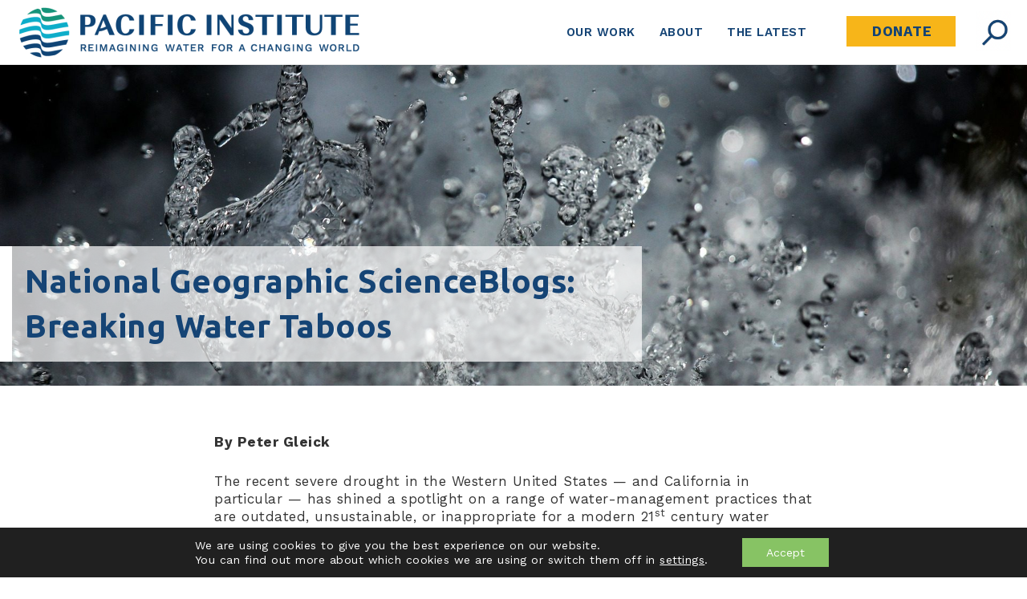

--- FILE ---
content_type: text/css
request_url: https://pacinst.org/wp-content/themes/astra-child/style.css?rnd=23&ver=1.0.0
body_size: 5172
content:
/**
Theme Name: PI Theme Child
Author: Brainstorm Force
Author URI: http://wpastra.com/about/
Description: Astra is the fastest, fully customizable & beautiful theme suitable for blogs, personal portfolios and business websites. It is very lightweight (less than 50KB on frontend) and offers unparalleled speed. Built with SEO in mind, Astra comes with schema.org code integrated so search engines will love your site. Astra offers plenty of sidebar options and widget areas giving you a full control for customizations. Furthermore, we have included special features and templates so feel free to choose any of your favorite page builder plugin to create pages flexibly. Some of the other features: # WooCommerce Ready # Responsive # Compatible with major plugins # Translation Ready # Extendible with premium addons # Regularly updated # Designed, Developed, Maintained & Supported by Brainstorm Force. Looking for a perfect base theme? Look no further. Astra is fast, fully customizable and beautiful theme!
Version: 100.0.0
License: GNU General Public License v2 or later
License URI: http://www.gnu.org/licenses/gpl-2.0.html
Text Domain: astra-child
Template: astra
*/

/* links are being set to none from a bug or a hack - this is a quick and dirty fix */
a {
   pointer-events: auto !important;  
   cursor: pointer !important;
}

/* hides comments */
div#comments {
    display: none !important;
}

/* Salton Sea */
.page-id-27408 div.pi-entry-title-wrap {
    max-width: 564px;
}

/* widget custom */
aside#block-80 {
    margin-top: 40px;
}
aside#block-78 {
    margin-top: 20px;
}

div#secondary {
    padding-top: 30px;
}

figure.wp-block-embed.is-type-video.is-provider-youtube.wp-block-embed-youtube.wp-embed-aspect-16-9.wp-has-aspect-ratio {
    margin: 0 0 0em !important;
}

input.sf-input-text {
    max-width: 400px !important;
    min-width: auto !important;
}

.yarpp-related h3 {
    font-size: 150%;
    font-weight: 700;
    padding: 40px 0 30px !important;
}
._df_button {
    padding: 15px 30px !important;
    margin-left: 0px !important;
    background: #154475 !important;
    color: #fff !important;
    font-size: 16px !important;
    font-weight: 500 !important;
    border-color: none !important;
    cursor: pointer !important;
    -webkit-appearance: none !important;
    -webkit-border-radius: 0 !important;
    border-radius: none !important;
}
.df-lightbox-wrapper .df-lightbox-close {
    font-size: 48px !important;
    color: #fff !important;
}
/* sticky containers */
.gb-container.gb-container-a2d0fe51 {
    position: sticky;
    top: 0;
}
.gb-container.gb-container-26c26a8f {
    position: sticky;
    top: 0;
}
.gb-container.gb-container-251102fb {
    position: sticky;
    top: 0;
}
.gb-container.gb-container-dda3188e {
    position: sticky;
    top: 0;
}

form#search-filter-form-29491 ul {
    padding-left: 15px !important;
}
.page-id-53010 .pi-feat-img a img {
    height: 250px;
}
.focus-area-tabs {text-align: center !important;margin: auto !important;} 
.uagb-tabs__wrap.uagb-tabs__hstyle1-desktop ul.uagb-tabs__panel, .uagb-tabs__wrap.uagb-tabs__hstyle2-desktop ul.uagb-tabs__panel, .uagb-tabs__wrap.uagb-tabs__hstyle3-desktop ul.uagb-tabs__panel, .uagb-tabs__wrap.uagb-tabs__hstyle4-desktop ul.uagb-tabs__panel, .uagb-tabs__wrap.uagb-tabs__hstyle5-desktop ul.uagb-tabs__panel {
    text-align: center !important;
    margin: auto !important;
}
.nf-error-msg.nf-error-invalid-email {
    display: none !important;
}
.nf-error-msg.nf-error-field-errors {
    display: none !important;
}
.nf-error.listimage-wrap .nf-field-element ul, .nf-error .ninja-forms-field {
    border: 1px solid #4caf50 !important;
}
div#n2-ss-6 .n2-ss-slide-limiter {
    max-width: 100% !important;
}
.site-footer-primary-section-2.site-footer-section.site-footer-section-2 a{
    color: #154475 !important;
}
.site-footer-primary-section-3.site-footer-section.site-footer-section-3 a{
    color: #154475 !important;
}
.site-footer-primary-section-4.site-footer-section.site-footer-section-4 a{
    color: #154475 !important;
}

section#block-106 {
    margin-top: -2.2em !important;
    margin-bottom: -2em !important;
}
.aioseo-breadcrumbs {
    max-width: 1183px;
    margin: auto;
    padding-bottom: 20px;
}
.ast-right-sidebar #secondary {
    border-left: 0px solid var(--ast-border-color) !important;
}
.ast-site-identity {
    padding: 0em 0 !important;
}
.ast-logo-title-inline .ast-site-identity {
    padding: 0em 0 !important;
}
#masthead .ast-mobile-header-wrap .ast-primary-header-bar{
    padding-left: 0px !important;
}
.ast-mobile-header-wrap .ast-primary-header-bar, .ast-primary-header-bar .site-primary-header-wrap {
    padding-left: 0 !important;
    min-height: 30px !important;
}
.entry-content {
    word-wrap: normal !important;
}
.primary.entry-content p {
    margin-top: 1em !important;
}

aside#block-81 {
    margin-bottom: 1.5em !important;
}
.ast-desktop .ast-primary-header-bar .main-header-menu > .menu-item {
    margin-right:  50px;
}
#primary {
    line-height: 130%;
}
div.entry-content ul li {
    margin-bottom: 10px !important;
}
div.pi-entry-title-wrap {
    position: relative;
    height: min-content;
    width: fit-content;
    max-width:  800px;
    background-color: #ffffffb3 !important;
    margin-top: -200px;
    margin-bottom: 100px;
    padding: 0 60px 0 40px;
    border-left: 15px solid white;
}
h1.pi-entry-title {
    display: flex;
    font-size: 42px;
    font-weight: 500;
    max-width: max-content;
    height: min-content;
    padding: 20px 40px 20px 15px;
    margin: auto;
    align-items: center;
    justify-content: center;
    
}
section.pi-page-featured {
    margin-bottom:  65px;
}
.pub-description {
    position: relative;
    display: inline-block;
    padding: 50PX;
    width: 66%;
}
.ast-mobile-header-wrap .ast-primary-header-bar, .ast-primary-header-bar .site-primary-header-wrap {
    min-height: 50px !important;
}
img.custom-logo {
    margin-left: 0px !important;
}
.inherit-container-width.is-layout-constrained.wp-block-group {
    padding: 10px !important;
}
.gb-container-2d7544da > .gb-inside-container {
    padding-left: 10px !important;
}
div#content {
    margin-bottom: 50px;
}
.header-border-l {
    border-left: solid 15px white;
}
.ast-primary-header-bar.ast-primary-header.main-header-bar.site-header-focus-item {
max-width: 1800px !important;
}

svg.ast-arrow-svg {
    display: none !important;
}
section#block-76 {
    margin-top: 40px;
}
.single .entry-header {
    max-width: 746px;
}

.ast-single-post.ast-page-builder-template .site-main > article, .woocommerce.ast-page-builder-template .site-main {
    padding-top: 0em !important;
     padding-left: 0px !important; 
     padding-right: 0px !important; 
}
li#menu-item-76 {
    padding: 0px 15px;
    height: 38px;
    margin-top: 20px;
    margin-left: 20px;
}
li#menu-item-76 a.menu-link {background-color: #F7B519 !important;
}
.color-pi-org {background-color: #F7B519;}
input#nf-field-45 {
    border-bottom: 1px solid #555;
}
h2 {font-weight: 500 !important;
}
section#ninja_forms_widget-14 {
    margin-top: -50px;
}
!important;
color: #154475 !important;
font-weight: 800 !important;
}
div#n2-ss-6 .n2-font-3c998280b8829b8eb5fa008cbb1011e7-link a {
    font-weight: 600;
    letter-spacing: 1px !important;
}
.ninja-forms-form-wrap *, .ninja-forms-form-wrap :after, .ninja-forms-form-wrap :before {
    border-top: none !important;
    border-left: none !important;
    border-right: none !important;

}
input#nf-field-56 {
    border: 1px solid #ccc !important;
}
input#nf-field-57 {
    border: 1px solid #ccc !important;
}
textarea#nf-field-58 {
    border: 1px solid #ccc !important;
}
.uagb-tabs__wrap.uagb-tabs__hstyle1-desktop ul.uagb-tabs__panel, .uagb-tabs__wrap.uagb-tabs__hstyle2-desktop ul.uagb-tabs__panel, .uagb-tabs__wrap.uagb-tabs__hstyle3-desktop ul.uagb-tabs__panel, .uagb-tabs__wrap.uagb-tabs__hstyle4-desktop ul.uagb-tabs__panel, .uagb-tabs__wrap.uagb-tabs__hstyle5-desktop ul.uagb-tabs__panel {
    text-align: center !important;   
    margin-right: 0 !important;
    margin-left: 0 !important
}
.ctct-form-wrapper .ctct-input-container label {
    color: #ffffff !important;
    font-size: 1rem !important;
}
.ctct-disclosure {
    display: none !important;
}
p.ctct-form-field.ctct-form-field-text input[type=email], input[type=number], input[type=password], input[type=reset], input[type=search], input[type=tel], input[type=text], input[type=url], select, textarea {
    background-color: none  !important;
    background: #f9fafb00 !important;
    border: none !important;
}
p.ctct-form-field.ctct-form-field-text {
    border-bottom: 1px solid #ffffff;
}
.ctct-form-wrapper .ctct-form abbr {
    display: none !important;align-content}
p.ctct-form-field.ctct-form-field-email.ctct-form-field-required {
    border-bottom: 1px solid #ffffff;
}
p.ctct-form-field.ctct-form-field-checkbox {
    padding-top: 35px !important;
    position: relative !important;
    display: inline-block !important;
}
input#email___ecd412e904309dcce66177488240b016_0_303196346 {
    background-color: none !important;
    background: none !important;
    border: none !important;
}
input[type=email] {
    background: none !important;
    border: none !important;
}
p.ctct-form-field.ctct-form-field-submit {
    position: relative;
    display: inline-block;
    margin-left: 60px;  
}
.searchandfilter label {
    margin-left: 0px !important;
    max-width: 100% !important;
}
.searchandfilter label select.sf-input-select {
    margin-left: 0px !important;
    border-bottom: 1px solid #555 !important;
}
.searchandfilter select.sf-input-select {
    width: 100% !important;
}
li.sf-field-search {
    border-bottom: 1px solid #555 !important;
}
/* input[type=checkbox], input[type=radio] {
    clip-path: circle(40% at 50% 50%);
} */
div#ast-scroll-top {
    display: none !important;
}
p.ctct-form-field.ctct-form-field-submit input {
    font-weight: 700 !important;
    padding: 11px 53px !important; !important;
}
div#nf-field-45-wrap {
    border-bottom: 1px solid #555 !important;
}
select.sf-input-select {
    border: 1px solid #555 !important;
}

/* publication */
.pub-post-thumbnail {
    width: 33%;
    border: 1px solid #555;
    position: relative;
    display: inline-block;
}
ul.tags {
    padding: 0 !important;
}
h2.tabtitle.responsive-tabs__heading.responsive-tabs__heading--active {
    display: none !important;
}
.responsive-tabs .responsive-tabs__panel {
    border: 0px solid #ddd !important;
    padding: 20px 0 0 !important;
    border-top: 2px solid #82d9c8 !important;
}
.responsive-tabs .responsive-tabs__list__item {
    color: #154475 !important;
    text-transform: uppercase !important;
    font-weight: 500 !important;
    font-size: 15px !important;
  padding: 20px 15px 15px !important;
    margin: 1px 0px 0 0 !important;
}
.responsive-tabs .responsive-tabs__list__item--active, .responsive-tabs .responsive-tabs__list__item--active:hover {
    background: #82d9c8 !important;
    border-radius: 10px 10px 0 0 !important;
}
.responsive-tabs ul.responsive-tabs__list {
    width: 980px !important;
    margin-left: auto  !important;
    margin-right: auto  !important;
}
.link-ul-cust a {text-decoration: underline;
}

/* Team Page */
.page-id-83 .pi-feat-im img {height: 283px !important;
}   
.team-full-page-wrapper{
    background-color: #d3d3d336;
    background-image: url(https://staging.pacinst.org/wp-content/uploads/2023/02/PI_wave_graphic_white_cropped.png);
    background-repeat: no-repeat;
}
 .pi-team-img img {
    width: 180px;
    object-fit: cover;
    border-radius: 50% 50%;
    border: solid 1px #99999975;
}
 .pi-team-title {
    font-size: 16px;
    font-weight: 700;
    margin-top: 8px;
    margin-bottom: 5px;
}
a.team-link {
    color: #555;
}
 .team-wrapper {
  display: flex;
  flex-wrap: wrap;
  justify-content: left;
  max-width: 1081px;
  margin: auto;
}
.team-wrapper > div {
    width: auto;
    max-width: 161px;
    text-align: center;
    height: auto;
    object: cover;
    margin: 2%;
}
.team-leadership-wrapper {
    width: 75%;
    position: relative;
    display: inline-block;
    vertical-align: top;}
.team-fellowship-wrapper {
    width: 205px;
    position: relative;
    display: inline-block;
    padding: 19px 21px;
    background-color: #bfedf58a;
    margin-top: -5px;
    text-align: center;
}
div.team-leader-container {
    max-width: 860px;
    vertical-align: top;
    padding: 20px 0;   
    margin: auto;
}
div.team-container-wrapper {
    max-width: 860px;
    margin: auto;
}
h1.team-category {
    padding: 20px 0px;
    margin-left: 1%;
}
.team-title-wrapper {
    max-width: 1200px;
    margin: auto;
}
.pi-tagline {
    padding-bottom: 5px;

}

.search-excerpt h4 {
    margin-bottom: 0px;
}


/* WP Customizer */

p.ctct-form-field.ctct-form-field-submit {
    position: relative;
    display: inline-block;
    margin-left: 0px;
    
}
input#nf-field-46 {
    background-color: #F7B519 !important;
    color: #154475 !important ;
    font-weight: 700 !important;
    width: 100% !important;
    margin-right: 20px;
}
.link-ul-cust a {text-decoration: underline;}
.ast-site-identity {
    padding: 0em 0 !important;
}
.wp-block-nextend-smartslider3 {
    max-width: 325px !important;
}

/* Preventing Astra from randomly hijacking styles */
.ast-page-builder-template .entry-content[ast-blocks-layout] > .inherit-container-width > *, .ast-page-builder-template .entry-content[ast-blocks-layout] > * > *, .entry-content[ast-blocks-layout] > .wp-block-cover .wp-block-cover__inner-container {
    max-width: unset !important;
    margin-left: unset !important;
    margin-right: unset !important;
}
.ast-page-builder-template .entry-content[ast-blocks-layout] > * > *, .entry-content[ast-blocks-layout] > .wp-block-cover .wp-block-cover__inner-container {
    max-width: 100% !important;}
.gb-container.gb-container-7406360f {
    max-width: 1167px !important;
}
li#menu-item-76 a.menu-link {
    width: 136px !important;
}
#menu-item-76 a.menu-link {
    padding-left: 32px !important;
    font-weight: 700 !important;
    font-size: 17px !important;
}
.sidebar-main {
    position: sticky !important;
    top: 0 !important;
}
a.ast-button {
    padding: 10px 20px !important;
}
textarea:focus, input:focus {
   outline: none !important;
}



/* Board and Council styles */
.board-full-page-wrapper {
     margin-top: 40px;
     max-width: 1200px;
    }
hr.board-sep {
    margin-bottom:2.5em !important;
}
.pi-board-img {
     display: inline-block;
     position: relative;
    width: auto;
    vertical-align: top;
    padding-right: 20px;
    margin-bottom: 20px;
    }
.pi-board-img img { 
    max-width: 200px;
    object-fit: cover;
    vertical-align: top !important;
}
.pi-board-content {
    display: inline-block;
    position: relative;
    width: 66%;
}
 .pi-board-title {
     font-size: 22px;
    color: #555;
    font-weight: 700;
    margin-bottom: 15px;
}
div.board-team-ttl {
    margin-bottom: 10px;
    margin-top: -10px;
    font-weight: 500;
}
.pi-advisory-title {
    font-size: 18px;
    color: #555;
    font-weight: 600;
    margin-bottom: 0px;
}
a.team-link {
    color: #555;
}
.pi-advisory-wrapper {
    padding: 0px 10px 10px 10px;
}

div.board-container-wrapper {
    margin-bottom: 20px;
    margin-top: 30px;
}
h1.board-category {
    padding: 20px 0px;
}



/* Media Queries */

@media screen and (max-width: 1380px) {
        .ast-desktop .ast-primary-header-bar .main-header-menu > .menu-item {
        margin-right: 0px !important;
    }
}

@media screen and(max-width: 1314px) {
    ul.main-header-menu li.menu-item a.menu-link {
        padding-left: 15px !important;
        padding-right: 0px !important;
    }
}

@media screen and(min-width: 1278px) {
    header .custom-logo-link img {
        max-width: 421px !important;
    }
}

@media screen and (max-width: 1220px) {
    svg.ast-arrow-svg {
        display: inline-block !important;
    }
}

@media screen and (max-width: 1145px) {
    ul.main-header-menu li.menu-item a.menu-link {
        padding-left: 15px !important;
        padding-right: 20px !important;
    }
}

@media screen and (max-width:1108px){
    header .custom-logo-link img {
        max-width: 350px !important;
    }
    h1.pi-entry-ttl {
    font-size: 2em !important;
    }
    .pi-board-img {
    width: 100%;
    }
    .board-full-page-wrapper {
     margin-top: 40px;
     max-width: 100%;
    }
    .pi-board-content {
    width: 100%;
    }
}

@media screen and (max-width: 1060px) {
    li.menu-item {
        margin-right: 0px !important;
        margin-left: 5px !important;
    }
}

@media screen and (max-width: 968px) {
    .responsive-tabs .responsive-tabs__list__item {
        color: #154475 !important;
        font-weight: 500 !important;
        font-size: 14px !important;
        margin: 1px 2px 0 2px !important;
      padding: 20px 10px 20px !important;
    }
    .responsive-tabs ul.responsive-tabs__list {
        width: 900px !important;
    }
    .ast-builder-menu-mobile .main-navigation .main-header-menu .menu-item > .ast-menu-toggle {
        color: #1e1e1e;
    }
    .ast-builder-menu-mobile .main-navigation .menu-item.current-menu-item > .ast-menu-toggle {
        color: #1e1e1e;
    }
}

@media (min-width: 992px) {
.ast-right-sidebar #primary {
    border-right: 0px solid var(--ast-border-color) !important;
}
}
@media screen and(max-width: 921px) {
    .ast-builder-menu-mobile .main-navigation .menu-item.current-menu-item > .menu-link, .ast-builder-menu-mobile .main-navigation .inline-on-mobile .menu-item.current-menu-item > .ast-menu-toggle, .ast-builder-menu-mobile .main-navigation .menu-item.current-menu-ancestor > .menu-link, .ast-builder-menu-mobile .main-navigation .menu-item.current-menu-ancestor > .ast-menu-toggle {
        color: var(--ast-global-color-0) !important;
    }
    .ast-builder-menu-mobile .main-navigation .main-header-menu .menu-item > .menu-link {
        color: var(--ast-global-color-0) !important;
    }
    a.menu-link span.ast-icon.icon-arrow {
        display: none !important;
    }
}

@media screen and (min-width: 767px) {
    span.ast-icon.icon-arrow {
    display: none !important;
    }
}

@media screen and (max-width: 767px) {
    .responsive-tabs .responsive-tabs__heading {
        background: #119178 !important;
        border: 25px solid #fff !important;
        color: #fff !important;
    }
    .responsive-tabs .responsive-tabs__heading:after {
        border-top: 6px solid #fff !important;
    }
        .ast-mobile-header-wrap .ast-primary-header-bar, .ast-primary-header-bar .site-primary-header-wrap {
        min-height: 50px;
    }
    .team-fellowship-wrapper {
    display: flex;
    margin-left: auto;
    margin-right: auto;
    }
    header .custom-logo-link img {
    max-width: 350px !important;
    width: 175px !important;
    }
}
@media screen and (max-width:701px){
.pi-board-img {
    width: 100%;
 }
 .pi-board-content {
    width: 100%;
}
}
@media and (max-width: 544px) {
.site-primary-footer-wrap[data-section="section-primary-footer-builder"].ast-footer-row-mobile-stack .site-footer-section {
        margin-bottom: 20px !important;
        margin-top: 20px !important;
}
.search-excerpt {
    width: 100%;
}
header .custom-logo-link img, .ast-header-break-point .site-branding img, .ast-header-break-point .custom-logo-link img {
    max-width: 239px !important;
}
.wp-block-nextend-smartslider3 {
    margin-top: -50px !important;
}
.site-footer-primary-section-3.site-footer-section.site-footer-section-3 {
    margin-top: 20px !important;
}
section#block-74 {
    margin-top: 20px !important;
}
.site-footer-primary-section-3.site-footer-section.site-footer-section-3 {
    margin-top: 10px !important;
}
.ast-builder-footer-grid-columns.site-primary-footer-inner-wrap.ast-builder-grid-row {
    display: none !important;
}
.ast-builder-grid-row-container-inner {
    display: none !important;
}
.footer-widget-area.widget-area.site-footer-focus-item.ast-footer-html-1 {
    display: none !important;
}
.footer-widget-area.widget-area.site-footer-focus-item.ast-footer-html-2 {
    display: none !important;
}
.site-footer-primary-section-4.site-footer-section.site-footer-section-4 {
    display: none !important;
}
section-1.site-footer-section.site-footer-section-1 {
    display: none !important;
}
.gb-container.gb-container-fda6cfb6 {
    display: none !important;
}
.ast-builder-grid-row-container-inner {
    display: none !important;
}
}
@media screen and (max-width:500px){
    .board-full-page-wrapper {
    margin-top: 0px;
}
}
@media screen and (max-width: 450px) {
        h1.pi-entry-title {
        font-size: 18px !important;
        padding: 20px 0px 20px 0px !important;
    }
    .ast-logo-title-inline .ast-site-identity {
        padding: 0em 0 !important;
    }
    [ast-blocks-layout] .wp-block-separator:not(.is-style-wide):not(.is-style-dots) {
        max-width: 401px !important;
    }
    .team-wrapper > div {
    width: 100%;}
    .team-fellowship-wrapper {
        width: 100%;
    }
    .team-leadership-wrapper {
        width: 100%;
    }
    .team-fellowship-wrapper > div > div.pi-team-img {
    width: 230px;
    }
}


.the-latest-pi-img img {height:285px; max-width: 100%; object-fit: cover;}
div.the-latest-wrap {height:100%; margin-top: unset;}
h6.latest-pt-title {color:#119178;font-size:12px;margin-bottom: 3px;}
a.latest-pt-link {color:#154475;font-size: 18px;text-decoration:underline;font-weight: 500;line-height: 1.2;}
a.latest-pt-link:hover {color:#154475;}
div.latest-pt-wrap {margin-bottom: 15px;}
@media screen and (max-width: 781px) {
div.latest-pt-wrap {margin-bottom: 20px;}
}







--- FILE ---
content_type: text/plain
request_url: https://www.google-analytics.com/j/collect?v=1&_v=j102&a=329898280&t=pageview&_s=1&dl=https%3A%2F%2Fpacinst.org%2Fnational-geographic-scienceblogs-breaking-water-taboos%2F&ul=en-us%40posix&dt=National%20Geographic%20ScienceBlogs%3A%20Breaking%20Water%20Taboos%20%E2%80%93%20Pacific%20Institute&sr=1280x720&vp=1280x720&_u=YCDACEABBAAAACAAI~&jid=91059151&gjid=181467448&cid=1725768380.1769758684&tid=UA-28616954-1&_gid=1973025718.1769758685&_r=1&_slc=1&gtm=45He61r1n81N5M8WVNza200&gcd=13l3l3l3l1l1&dma=0&tag_exp=103116026~103200004~104527907~104528500~104684208~104684211~115495938~115938465~115938468~116185181~116185182~116988316~117041588&z=1126813938
body_size: -449
content:
2,cG-CH8QM1Q8JN